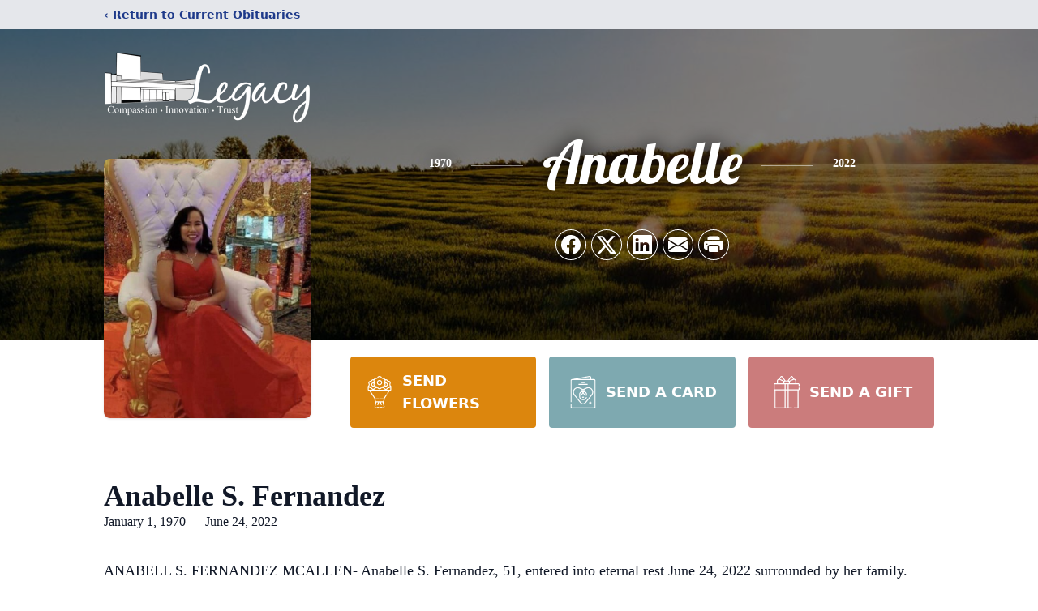

--- FILE ---
content_type: text/html; charset=utf-8
request_url: https://www.google.com/recaptcha/enterprise/anchor?ar=1&k=6LddvY8gAAAAAKxIws9zLKu5MmrhpouaCf_fTuX5&co=aHR0cHM6Ly93d3cubGVnYWN5Y2hhcGVsc3Jndi5jb206NDQz&hl=en&type=image&v=PoyoqOPhxBO7pBk68S4YbpHZ&theme=light&size=invisible&badge=bottomright&anchor-ms=20000&execute-ms=30000&cb=na165t8m263h
body_size: 48695
content:
<!DOCTYPE HTML><html dir="ltr" lang="en"><head><meta http-equiv="Content-Type" content="text/html; charset=UTF-8">
<meta http-equiv="X-UA-Compatible" content="IE=edge">
<title>reCAPTCHA</title>
<style type="text/css">
/* cyrillic-ext */
@font-face {
  font-family: 'Roboto';
  font-style: normal;
  font-weight: 400;
  font-stretch: 100%;
  src: url(//fonts.gstatic.com/s/roboto/v48/KFO7CnqEu92Fr1ME7kSn66aGLdTylUAMa3GUBHMdazTgWw.woff2) format('woff2');
  unicode-range: U+0460-052F, U+1C80-1C8A, U+20B4, U+2DE0-2DFF, U+A640-A69F, U+FE2E-FE2F;
}
/* cyrillic */
@font-face {
  font-family: 'Roboto';
  font-style: normal;
  font-weight: 400;
  font-stretch: 100%;
  src: url(//fonts.gstatic.com/s/roboto/v48/KFO7CnqEu92Fr1ME7kSn66aGLdTylUAMa3iUBHMdazTgWw.woff2) format('woff2');
  unicode-range: U+0301, U+0400-045F, U+0490-0491, U+04B0-04B1, U+2116;
}
/* greek-ext */
@font-face {
  font-family: 'Roboto';
  font-style: normal;
  font-weight: 400;
  font-stretch: 100%;
  src: url(//fonts.gstatic.com/s/roboto/v48/KFO7CnqEu92Fr1ME7kSn66aGLdTylUAMa3CUBHMdazTgWw.woff2) format('woff2');
  unicode-range: U+1F00-1FFF;
}
/* greek */
@font-face {
  font-family: 'Roboto';
  font-style: normal;
  font-weight: 400;
  font-stretch: 100%;
  src: url(//fonts.gstatic.com/s/roboto/v48/KFO7CnqEu92Fr1ME7kSn66aGLdTylUAMa3-UBHMdazTgWw.woff2) format('woff2');
  unicode-range: U+0370-0377, U+037A-037F, U+0384-038A, U+038C, U+038E-03A1, U+03A3-03FF;
}
/* math */
@font-face {
  font-family: 'Roboto';
  font-style: normal;
  font-weight: 400;
  font-stretch: 100%;
  src: url(//fonts.gstatic.com/s/roboto/v48/KFO7CnqEu92Fr1ME7kSn66aGLdTylUAMawCUBHMdazTgWw.woff2) format('woff2');
  unicode-range: U+0302-0303, U+0305, U+0307-0308, U+0310, U+0312, U+0315, U+031A, U+0326-0327, U+032C, U+032F-0330, U+0332-0333, U+0338, U+033A, U+0346, U+034D, U+0391-03A1, U+03A3-03A9, U+03B1-03C9, U+03D1, U+03D5-03D6, U+03F0-03F1, U+03F4-03F5, U+2016-2017, U+2034-2038, U+203C, U+2040, U+2043, U+2047, U+2050, U+2057, U+205F, U+2070-2071, U+2074-208E, U+2090-209C, U+20D0-20DC, U+20E1, U+20E5-20EF, U+2100-2112, U+2114-2115, U+2117-2121, U+2123-214F, U+2190, U+2192, U+2194-21AE, U+21B0-21E5, U+21F1-21F2, U+21F4-2211, U+2213-2214, U+2216-22FF, U+2308-230B, U+2310, U+2319, U+231C-2321, U+2336-237A, U+237C, U+2395, U+239B-23B7, U+23D0, U+23DC-23E1, U+2474-2475, U+25AF, U+25B3, U+25B7, U+25BD, U+25C1, U+25CA, U+25CC, U+25FB, U+266D-266F, U+27C0-27FF, U+2900-2AFF, U+2B0E-2B11, U+2B30-2B4C, U+2BFE, U+3030, U+FF5B, U+FF5D, U+1D400-1D7FF, U+1EE00-1EEFF;
}
/* symbols */
@font-face {
  font-family: 'Roboto';
  font-style: normal;
  font-weight: 400;
  font-stretch: 100%;
  src: url(//fonts.gstatic.com/s/roboto/v48/KFO7CnqEu92Fr1ME7kSn66aGLdTylUAMaxKUBHMdazTgWw.woff2) format('woff2');
  unicode-range: U+0001-000C, U+000E-001F, U+007F-009F, U+20DD-20E0, U+20E2-20E4, U+2150-218F, U+2190, U+2192, U+2194-2199, U+21AF, U+21E6-21F0, U+21F3, U+2218-2219, U+2299, U+22C4-22C6, U+2300-243F, U+2440-244A, U+2460-24FF, U+25A0-27BF, U+2800-28FF, U+2921-2922, U+2981, U+29BF, U+29EB, U+2B00-2BFF, U+4DC0-4DFF, U+FFF9-FFFB, U+10140-1018E, U+10190-1019C, U+101A0, U+101D0-101FD, U+102E0-102FB, U+10E60-10E7E, U+1D2C0-1D2D3, U+1D2E0-1D37F, U+1F000-1F0FF, U+1F100-1F1AD, U+1F1E6-1F1FF, U+1F30D-1F30F, U+1F315, U+1F31C, U+1F31E, U+1F320-1F32C, U+1F336, U+1F378, U+1F37D, U+1F382, U+1F393-1F39F, U+1F3A7-1F3A8, U+1F3AC-1F3AF, U+1F3C2, U+1F3C4-1F3C6, U+1F3CA-1F3CE, U+1F3D4-1F3E0, U+1F3ED, U+1F3F1-1F3F3, U+1F3F5-1F3F7, U+1F408, U+1F415, U+1F41F, U+1F426, U+1F43F, U+1F441-1F442, U+1F444, U+1F446-1F449, U+1F44C-1F44E, U+1F453, U+1F46A, U+1F47D, U+1F4A3, U+1F4B0, U+1F4B3, U+1F4B9, U+1F4BB, U+1F4BF, U+1F4C8-1F4CB, U+1F4D6, U+1F4DA, U+1F4DF, U+1F4E3-1F4E6, U+1F4EA-1F4ED, U+1F4F7, U+1F4F9-1F4FB, U+1F4FD-1F4FE, U+1F503, U+1F507-1F50B, U+1F50D, U+1F512-1F513, U+1F53E-1F54A, U+1F54F-1F5FA, U+1F610, U+1F650-1F67F, U+1F687, U+1F68D, U+1F691, U+1F694, U+1F698, U+1F6AD, U+1F6B2, U+1F6B9-1F6BA, U+1F6BC, U+1F6C6-1F6CF, U+1F6D3-1F6D7, U+1F6E0-1F6EA, U+1F6F0-1F6F3, U+1F6F7-1F6FC, U+1F700-1F7FF, U+1F800-1F80B, U+1F810-1F847, U+1F850-1F859, U+1F860-1F887, U+1F890-1F8AD, U+1F8B0-1F8BB, U+1F8C0-1F8C1, U+1F900-1F90B, U+1F93B, U+1F946, U+1F984, U+1F996, U+1F9E9, U+1FA00-1FA6F, U+1FA70-1FA7C, U+1FA80-1FA89, U+1FA8F-1FAC6, U+1FACE-1FADC, U+1FADF-1FAE9, U+1FAF0-1FAF8, U+1FB00-1FBFF;
}
/* vietnamese */
@font-face {
  font-family: 'Roboto';
  font-style: normal;
  font-weight: 400;
  font-stretch: 100%;
  src: url(//fonts.gstatic.com/s/roboto/v48/KFO7CnqEu92Fr1ME7kSn66aGLdTylUAMa3OUBHMdazTgWw.woff2) format('woff2');
  unicode-range: U+0102-0103, U+0110-0111, U+0128-0129, U+0168-0169, U+01A0-01A1, U+01AF-01B0, U+0300-0301, U+0303-0304, U+0308-0309, U+0323, U+0329, U+1EA0-1EF9, U+20AB;
}
/* latin-ext */
@font-face {
  font-family: 'Roboto';
  font-style: normal;
  font-weight: 400;
  font-stretch: 100%;
  src: url(//fonts.gstatic.com/s/roboto/v48/KFO7CnqEu92Fr1ME7kSn66aGLdTylUAMa3KUBHMdazTgWw.woff2) format('woff2');
  unicode-range: U+0100-02BA, U+02BD-02C5, U+02C7-02CC, U+02CE-02D7, U+02DD-02FF, U+0304, U+0308, U+0329, U+1D00-1DBF, U+1E00-1E9F, U+1EF2-1EFF, U+2020, U+20A0-20AB, U+20AD-20C0, U+2113, U+2C60-2C7F, U+A720-A7FF;
}
/* latin */
@font-face {
  font-family: 'Roboto';
  font-style: normal;
  font-weight: 400;
  font-stretch: 100%;
  src: url(//fonts.gstatic.com/s/roboto/v48/KFO7CnqEu92Fr1ME7kSn66aGLdTylUAMa3yUBHMdazQ.woff2) format('woff2');
  unicode-range: U+0000-00FF, U+0131, U+0152-0153, U+02BB-02BC, U+02C6, U+02DA, U+02DC, U+0304, U+0308, U+0329, U+2000-206F, U+20AC, U+2122, U+2191, U+2193, U+2212, U+2215, U+FEFF, U+FFFD;
}
/* cyrillic-ext */
@font-face {
  font-family: 'Roboto';
  font-style: normal;
  font-weight: 500;
  font-stretch: 100%;
  src: url(//fonts.gstatic.com/s/roboto/v48/KFO7CnqEu92Fr1ME7kSn66aGLdTylUAMa3GUBHMdazTgWw.woff2) format('woff2');
  unicode-range: U+0460-052F, U+1C80-1C8A, U+20B4, U+2DE0-2DFF, U+A640-A69F, U+FE2E-FE2F;
}
/* cyrillic */
@font-face {
  font-family: 'Roboto';
  font-style: normal;
  font-weight: 500;
  font-stretch: 100%;
  src: url(//fonts.gstatic.com/s/roboto/v48/KFO7CnqEu92Fr1ME7kSn66aGLdTylUAMa3iUBHMdazTgWw.woff2) format('woff2');
  unicode-range: U+0301, U+0400-045F, U+0490-0491, U+04B0-04B1, U+2116;
}
/* greek-ext */
@font-face {
  font-family: 'Roboto';
  font-style: normal;
  font-weight: 500;
  font-stretch: 100%;
  src: url(//fonts.gstatic.com/s/roboto/v48/KFO7CnqEu92Fr1ME7kSn66aGLdTylUAMa3CUBHMdazTgWw.woff2) format('woff2');
  unicode-range: U+1F00-1FFF;
}
/* greek */
@font-face {
  font-family: 'Roboto';
  font-style: normal;
  font-weight: 500;
  font-stretch: 100%;
  src: url(//fonts.gstatic.com/s/roboto/v48/KFO7CnqEu92Fr1ME7kSn66aGLdTylUAMa3-UBHMdazTgWw.woff2) format('woff2');
  unicode-range: U+0370-0377, U+037A-037F, U+0384-038A, U+038C, U+038E-03A1, U+03A3-03FF;
}
/* math */
@font-face {
  font-family: 'Roboto';
  font-style: normal;
  font-weight: 500;
  font-stretch: 100%;
  src: url(//fonts.gstatic.com/s/roboto/v48/KFO7CnqEu92Fr1ME7kSn66aGLdTylUAMawCUBHMdazTgWw.woff2) format('woff2');
  unicode-range: U+0302-0303, U+0305, U+0307-0308, U+0310, U+0312, U+0315, U+031A, U+0326-0327, U+032C, U+032F-0330, U+0332-0333, U+0338, U+033A, U+0346, U+034D, U+0391-03A1, U+03A3-03A9, U+03B1-03C9, U+03D1, U+03D5-03D6, U+03F0-03F1, U+03F4-03F5, U+2016-2017, U+2034-2038, U+203C, U+2040, U+2043, U+2047, U+2050, U+2057, U+205F, U+2070-2071, U+2074-208E, U+2090-209C, U+20D0-20DC, U+20E1, U+20E5-20EF, U+2100-2112, U+2114-2115, U+2117-2121, U+2123-214F, U+2190, U+2192, U+2194-21AE, U+21B0-21E5, U+21F1-21F2, U+21F4-2211, U+2213-2214, U+2216-22FF, U+2308-230B, U+2310, U+2319, U+231C-2321, U+2336-237A, U+237C, U+2395, U+239B-23B7, U+23D0, U+23DC-23E1, U+2474-2475, U+25AF, U+25B3, U+25B7, U+25BD, U+25C1, U+25CA, U+25CC, U+25FB, U+266D-266F, U+27C0-27FF, U+2900-2AFF, U+2B0E-2B11, U+2B30-2B4C, U+2BFE, U+3030, U+FF5B, U+FF5D, U+1D400-1D7FF, U+1EE00-1EEFF;
}
/* symbols */
@font-face {
  font-family: 'Roboto';
  font-style: normal;
  font-weight: 500;
  font-stretch: 100%;
  src: url(//fonts.gstatic.com/s/roboto/v48/KFO7CnqEu92Fr1ME7kSn66aGLdTylUAMaxKUBHMdazTgWw.woff2) format('woff2');
  unicode-range: U+0001-000C, U+000E-001F, U+007F-009F, U+20DD-20E0, U+20E2-20E4, U+2150-218F, U+2190, U+2192, U+2194-2199, U+21AF, U+21E6-21F0, U+21F3, U+2218-2219, U+2299, U+22C4-22C6, U+2300-243F, U+2440-244A, U+2460-24FF, U+25A0-27BF, U+2800-28FF, U+2921-2922, U+2981, U+29BF, U+29EB, U+2B00-2BFF, U+4DC0-4DFF, U+FFF9-FFFB, U+10140-1018E, U+10190-1019C, U+101A0, U+101D0-101FD, U+102E0-102FB, U+10E60-10E7E, U+1D2C0-1D2D3, U+1D2E0-1D37F, U+1F000-1F0FF, U+1F100-1F1AD, U+1F1E6-1F1FF, U+1F30D-1F30F, U+1F315, U+1F31C, U+1F31E, U+1F320-1F32C, U+1F336, U+1F378, U+1F37D, U+1F382, U+1F393-1F39F, U+1F3A7-1F3A8, U+1F3AC-1F3AF, U+1F3C2, U+1F3C4-1F3C6, U+1F3CA-1F3CE, U+1F3D4-1F3E0, U+1F3ED, U+1F3F1-1F3F3, U+1F3F5-1F3F7, U+1F408, U+1F415, U+1F41F, U+1F426, U+1F43F, U+1F441-1F442, U+1F444, U+1F446-1F449, U+1F44C-1F44E, U+1F453, U+1F46A, U+1F47D, U+1F4A3, U+1F4B0, U+1F4B3, U+1F4B9, U+1F4BB, U+1F4BF, U+1F4C8-1F4CB, U+1F4D6, U+1F4DA, U+1F4DF, U+1F4E3-1F4E6, U+1F4EA-1F4ED, U+1F4F7, U+1F4F9-1F4FB, U+1F4FD-1F4FE, U+1F503, U+1F507-1F50B, U+1F50D, U+1F512-1F513, U+1F53E-1F54A, U+1F54F-1F5FA, U+1F610, U+1F650-1F67F, U+1F687, U+1F68D, U+1F691, U+1F694, U+1F698, U+1F6AD, U+1F6B2, U+1F6B9-1F6BA, U+1F6BC, U+1F6C6-1F6CF, U+1F6D3-1F6D7, U+1F6E0-1F6EA, U+1F6F0-1F6F3, U+1F6F7-1F6FC, U+1F700-1F7FF, U+1F800-1F80B, U+1F810-1F847, U+1F850-1F859, U+1F860-1F887, U+1F890-1F8AD, U+1F8B0-1F8BB, U+1F8C0-1F8C1, U+1F900-1F90B, U+1F93B, U+1F946, U+1F984, U+1F996, U+1F9E9, U+1FA00-1FA6F, U+1FA70-1FA7C, U+1FA80-1FA89, U+1FA8F-1FAC6, U+1FACE-1FADC, U+1FADF-1FAE9, U+1FAF0-1FAF8, U+1FB00-1FBFF;
}
/* vietnamese */
@font-face {
  font-family: 'Roboto';
  font-style: normal;
  font-weight: 500;
  font-stretch: 100%;
  src: url(//fonts.gstatic.com/s/roboto/v48/KFO7CnqEu92Fr1ME7kSn66aGLdTylUAMa3OUBHMdazTgWw.woff2) format('woff2');
  unicode-range: U+0102-0103, U+0110-0111, U+0128-0129, U+0168-0169, U+01A0-01A1, U+01AF-01B0, U+0300-0301, U+0303-0304, U+0308-0309, U+0323, U+0329, U+1EA0-1EF9, U+20AB;
}
/* latin-ext */
@font-face {
  font-family: 'Roboto';
  font-style: normal;
  font-weight: 500;
  font-stretch: 100%;
  src: url(//fonts.gstatic.com/s/roboto/v48/KFO7CnqEu92Fr1ME7kSn66aGLdTylUAMa3KUBHMdazTgWw.woff2) format('woff2');
  unicode-range: U+0100-02BA, U+02BD-02C5, U+02C7-02CC, U+02CE-02D7, U+02DD-02FF, U+0304, U+0308, U+0329, U+1D00-1DBF, U+1E00-1E9F, U+1EF2-1EFF, U+2020, U+20A0-20AB, U+20AD-20C0, U+2113, U+2C60-2C7F, U+A720-A7FF;
}
/* latin */
@font-face {
  font-family: 'Roboto';
  font-style: normal;
  font-weight: 500;
  font-stretch: 100%;
  src: url(//fonts.gstatic.com/s/roboto/v48/KFO7CnqEu92Fr1ME7kSn66aGLdTylUAMa3yUBHMdazQ.woff2) format('woff2');
  unicode-range: U+0000-00FF, U+0131, U+0152-0153, U+02BB-02BC, U+02C6, U+02DA, U+02DC, U+0304, U+0308, U+0329, U+2000-206F, U+20AC, U+2122, U+2191, U+2193, U+2212, U+2215, U+FEFF, U+FFFD;
}
/* cyrillic-ext */
@font-face {
  font-family: 'Roboto';
  font-style: normal;
  font-weight: 900;
  font-stretch: 100%;
  src: url(//fonts.gstatic.com/s/roboto/v48/KFO7CnqEu92Fr1ME7kSn66aGLdTylUAMa3GUBHMdazTgWw.woff2) format('woff2');
  unicode-range: U+0460-052F, U+1C80-1C8A, U+20B4, U+2DE0-2DFF, U+A640-A69F, U+FE2E-FE2F;
}
/* cyrillic */
@font-face {
  font-family: 'Roboto';
  font-style: normal;
  font-weight: 900;
  font-stretch: 100%;
  src: url(//fonts.gstatic.com/s/roboto/v48/KFO7CnqEu92Fr1ME7kSn66aGLdTylUAMa3iUBHMdazTgWw.woff2) format('woff2');
  unicode-range: U+0301, U+0400-045F, U+0490-0491, U+04B0-04B1, U+2116;
}
/* greek-ext */
@font-face {
  font-family: 'Roboto';
  font-style: normal;
  font-weight: 900;
  font-stretch: 100%;
  src: url(//fonts.gstatic.com/s/roboto/v48/KFO7CnqEu92Fr1ME7kSn66aGLdTylUAMa3CUBHMdazTgWw.woff2) format('woff2');
  unicode-range: U+1F00-1FFF;
}
/* greek */
@font-face {
  font-family: 'Roboto';
  font-style: normal;
  font-weight: 900;
  font-stretch: 100%;
  src: url(//fonts.gstatic.com/s/roboto/v48/KFO7CnqEu92Fr1ME7kSn66aGLdTylUAMa3-UBHMdazTgWw.woff2) format('woff2');
  unicode-range: U+0370-0377, U+037A-037F, U+0384-038A, U+038C, U+038E-03A1, U+03A3-03FF;
}
/* math */
@font-face {
  font-family: 'Roboto';
  font-style: normal;
  font-weight: 900;
  font-stretch: 100%;
  src: url(//fonts.gstatic.com/s/roboto/v48/KFO7CnqEu92Fr1ME7kSn66aGLdTylUAMawCUBHMdazTgWw.woff2) format('woff2');
  unicode-range: U+0302-0303, U+0305, U+0307-0308, U+0310, U+0312, U+0315, U+031A, U+0326-0327, U+032C, U+032F-0330, U+0332-0333, U+0338, U+033A, U+0346, U+034D, U+0391-03A1, U+03A3-03A9, U+03B1-03C9, U+03D1, U+03D5-03D6, U+03F0-03F1, U+03F4-03F5, U+2016-2017, U+2034-2038, U+203C, U+2040, U+2043, U+2047, U+2050, U+2057, U+205F, U+2070-2071, U+2074-208E, U+2090-209C, U+20D0-20DC, U+20E1, U+20E5-20EF, U+2100-2112, U+2114-2115, U+2117-2121, U+2123-214F, U+2190, U+2192, U+2194-21AE, U+21B0-21E5, U+21F1-21F2, U+21F4-2211, U+2213-2214, U+2216-22FF, U+2308-230B, U+2310, U+2319, U+231C-2321, U+2336-237A, U+237C, U+2395, U+239B-23B7, U+23D0, U+23DC-23E1, U+2474-2475, U+25AF, U+25B3, U+25B7, U+25BD, U+25C1, U+25CA, U+25CC, U+25FB, U+266D-266F, U+27C0-27FF, U+2900-2AFF, U+2B0E-2B11, U+2B30-2B4C, U+2BFE, U+3030, U+FF5B, U+FF5D, U+1D400-1D7FF, U+1EE00-1EEFF;
}
/* symbols */
@font-face {
  font-family: 'Roboto';
  font-style: normal;
  font-weight: 900;
  font-stretch: 100%;
  src: url(//fonts.gstatic.com/s/roboto/v48/KFO7CnqEu92Fr1ME7kSn66aGLdTylUAMaxKUBHMdazTgWw.woff2) format('woff2');
  unicode-range: U+0001-000C, U+000E-001F, U+007F-009F, U+20DD-20E0, U+20E2-20E4, U+2150-218F, U+2190, U+2192, U+2194-2199, U+21AF, U+21E6-21F0, U+21F3, U+2218-2219, U+2299, U+22C4-22C6, U+2300-243F, U+2440-244A, U+2460-24FF, U+25A0-27BF, U+2800-28FF, U+2921-2922, U+2981, U+29BF, U+29EB, U+2B00-2BFF, U+4DC0-4DFF, U+FFF9-FFFB, U+10140-1018E, U+10190-1019C, U+101A0, U+101D0-101FD, U+102E0-102FB, U+10E60-10E7E, U+1D2C0-1D2D3, U+1D2E0-1D37F, U+1F000-1F0FF, U+1F100-1F1AD, U+1F1E6-1F1FF, U+1F30D-1F30F, U+1F315, U+1F31C, U+1F31E, U+1F320-1F32C, U+1F336, U+1F378, U+1F37D, U+1F382, U+1F393-1F39F, U+1F3A7-1F3A8, U+1F3AC-1F3AF, U+1F3C2, U+1F3C4-1F3C6, U+1F3CA-1F3CE, U+1F3D4-1F3E0, U+1F3ED, U+1F3F1-1F3F3, U+1F3F5-1F3F7, U+1F408, U+1F415, U+1F41F, U+1F426, U+1F43F, U+1F441-1F442, U+1F444, U+1F446-1F449, U+1F44C-1F44E, U+1F453, U+1F46A, U+1F47D, U+1F4A3, U+1F4B0, U+1F4B3, U+1F4B9, U+1F4BB, U+1F4BF, U+1F4C8-1F4CB, U+1F4D6, U+1F4DA, U+1F4DF, U+1F4E3-1F4E6, U+1F4EA-1F4ED, U+1F4F7, U+1F4F9-1F4FB, U+1F4FD-1F4FE, U+1F503, U+1F507-1F50B, U+1F50D, U+1F512-1F513, U+1F53E-1F54A, U+1F54F-1F5FA, U+1F610, U+1F650-1F67F, U+1F687, U+1F68D, U+1F691, U+1F694, U+1F698, U+1F6AD, U+1F6B2, U+1F6B9-1F6BA, U+1F6BC, U+1F6C6-1F6CF, U+1F6D3-1F6D7, U+1F6E0-1F6EA, U+1F6F0-1F6F3, U+1F6F7-1F6FC, U+1F700-1F7FF, U+1F800-1F80B, U+1F810-1F847, U+1F850-1F859, U+1F860-1F887, U+1F890-1F8AD, U+1F8B0-1F8BB, U+1F8C0-1F8C1, U+1F900-1F90B, U+1F93B, U+1F946, U+1F984, U+1F996, U+1F9E9, U+1FA00-1FA6F, U+1FA70-1FA7C, U+1FA80-1FA89, U+1FA8F-1FAC6, U+1FACE-1FADC, U+1FADF-1FAE9, U+1FAF0-1FAF8, U+1FB00-1FBFF;
}
/* vietnamese */
@font-face {
  font-family: 'Roboto';
  font-style: normal;
  font-weight: 900;
  font-stretch: 100%;
  src: url(//fonts.gstatic.com/s/roboto/v48/KFO7CnqEu92Fr1ME7kSn66aGLdTylUAMa3OUBHMdazTgWw.woff2) format('woff2');
  unicode-range: U+0102-0103, U+0110-0111, U+0128-0129, U+0168-0169, U+01A0-01A1, U+01AF-01B0, U+0300-0301, U+0303-0304, U+0308-0309, U+0323, U+0329, U+1EA0-1EF9, U+20AB;
}
/* latin-ext */
@font-face {
  font-family: 'Roboto';
  font-style: normal;
  font-weight: 900;
  font-stretch: 100%;
  src: url(//fonts.gstatic.com/s/roboto/v48/KFO7CnqEu92Fr1ME7kSn66aGLdTylUAMa3KUBHMdazTgWw.woff2) format('woff2');
  unicode-range: U+0100-02BA, U+02BD-02C5, U+02C7-02CC, U+02CE-02D7, U+02DD-02FF, U+0304, U+0308, U+0329, U+1D00-1DBF, U+1E00-1E9F, U+1EF2-1EFF, U+2020, U+20A0-20AB, U+20AD-20C0, U+2113, U+2C60-2C7F, U+A720-A7FF;
}
/* latin */
@font-face {
  font-family: 'Roboto';
  font-style: normal;
  font-weight: 900;
  font-stretch: 100%;
  src: url(//fonts.gstatic.com/s/roboto/v48/KFO7CnqEu92Fr1ME7kSn66aGLdTylUAMa3yUBHMdazQ.woff2) format('woff2');
  unicode-range: U+0000-00FF, U+0131, U+0152-0153, U+02BB-02BC, U+02C6, U+02DA, U+02DC, U+0304, U+0308, U+0329, U+2000-206F, U+20AC, U+2122, U+2191, U+2193, U+2212, U+2215, U+FEFF, U+FFFD;
}

</style>
<link rel="stylesheet" type="text/css" href="https://www.gstatic.com/recaptcha/releases/PoyoqOPhxBO7pBk68S4YbpHZ/styles__ltr.css">
<script nonce="BIZHth0jonbI01KHt9szPA" type="text/javascript">window['__recaptcha_api'] = 'https://www.google.com/recaptcha/enterprise/';</script>
<script type="text/javascript" src="https://www.gstatic.com/recaptcha/releases/PoyoqOPhxBO7pBk68S4YbpHZ/recaptcha__en.js" nonce="BIZHth0jonbI01KHt9szPA">
      
    </script></head>
<body><div id="rc-anchor-alert" class="rc-anchor-alert"></div>
<input type="hidden" id="recaptcha-token" value="[base64]">
<script type="text/javascript" nonce="BIZHth0jonbI01KHt9szPA">
      recaptcha.anchor.Main.init("[\x22ainput\x22,[\x22bgdata\x22,\x22\x22,\[base64]/[base64]/[base64]/[base64]/[base64]/[base64]/KGcoTywyNTMsTy5PKSxVRyhPLEMpKTpnKE8sMjUzLEMpLE8pKSxsKSksTykpfSxieT1mdW5jdGlvbihDLE8sdSxsKXtmb3IobD0odT1SKEMpLDApO08+MDtPLS0pbD1sPDw4fFooQyk7ZyhDLHUsbCl9LFVHPWZ1bmN0aW9uKEMsTyl7Qy5pLmxlbmd0aD4xMDQ/[base64]/[base64]/[base64]/[base64]/[base64]/[base64]/[base64]\\u003d\x22,\[base64]\x22,\x22wpPCkcODw59iKDJjwpHDr8KEeR59eWHDnsOmwo7DgytVLcK/wo7DjcO4wrjCkMKULwjDilzDrsOTN8OIw7hsfnE6YT7DtVpxwozDv2pwUsOHwozCicOjQDsRwokcwp/[base64]/CkGnDsCslwqANw6LChcKpX13Ds8OiC1XDkMOnfsK4VxjCqhlrw5txwq7CrAE+CcOYFRkwwpU/[base64]/BUDDmMKBUcOhw6PDkDHDmnBlZ3rDkwYNbVcKw5HDnTTDmwHDo2PClMO8wpvDr8O6BsOwK8OWwpZkcFtecsKrw5LCv8K6d8O9M1xAOMOPw7t/w6LDsmxMwpDDq8OgwrYUwqtww5HCsDbDjEnDk1zCo8KdYcKWWi50wpHDk1zDiAkkd2/CnCzCicOiwr7Do8Oia3pswrLDl8KpYX3CrsOjw7lqw6tSdcKAL8OMK8KQwrFOT8Ocw7Jow5HDuW9NAg1QEcOvw4pELsOaSjg8O3klTMKhUMO9wrESw7ccwpNbXMOWKMKACMO8S0/CgC1Zw4Z/[base64]/Ci8Ovw5QQw57DicObw4LCgUDCgcOyw7okOT/DisOIcxJMEcKKw74Rw6cnCCBewoQowqxWUDvDgFQ0FMKoOMOKe8KGwoc0w7oowr3DqU5OYlHDrFc1w6ZbHCZIG8Kpw4TDqgUzYnvCiU/CjsOsbMOPw7rDncK+dBIAPxp+bT/[base64]/wpYOwpnDg8KBw6zDh8Kdw6DDocOJdcOFwqzCoWpACsKkecKJwo9aw7DDjsOjUGTDrcOEGAXChMOVWMOMDBxcw5vChivDgmzDsMKKw5/Dv8K9XlJdesOHw7w7Gm1Swr3DhQNAR8Kkw4nCosKEN0vDtgpCSQbCrAfDvcKhwr7Crg7CkMKZw7LCsWrClwXDrFsNZMOrDFMIOkPDqgsCbFYkwpXCvsO2LHZyUxPDvcOawp0HGzACdlbCq8O5wqHDrsKrwp7CjCzDp8Opw6XCqFNkwqjDm8O/wr3CjsK2VXHDrMKLwoNzw48hwpTDvMOVw7xww49cDxpLUMO8RzbDkiLDm8OaacK6JsKSw4/DmcOsJsOKw5JMWsOzFEPCnSI0w5EUd8OnWcO2Zkkcw74BOMK0TDDDjcKJN07Dn8KnP8OHcjHCsltpRyzDgBLCtV9dL8OqWmB7w4HDsgrCocK4wqUCw7M+wonDiMKOw5YBbU/DpMOHwojDpTDCl8OyY8Ocw5TDn0jDj2PDs8OywojDqjx2QsO7BCfDvhPCq8OzwofCmC5kKhfDlXHCr8K6IsOkwr/DunvCoinCkxY6wo3CrsKUTTHCnGYBPiPDgsOkC8KyUy/Cvg/[base64]/wpAVK8Krwp7Dp8Kpw5ZRDMKwLy0nwrUzesKBw7/[base64]/[base64]/Cgz/DhV7Ds8OELcO7DMOuwqsfSVXCo8OYw6jDv8OdWMKfw6cJw63Dt0zClTpwDl1/wrDDoMO7w7LCl8KGwq0dw4pvCsKfG1nCvsKWw783wqbCsm/Col14w6/DrGFJWsOvw6nCiWtNwoRVHMKcw5BKDBVdQDV4R8KRZUcQSMKpwp4RE0xiw4IIwonDv8K/X8OJw4/DqgHDtcK/DsKtwoM+QsKuwplpwrkMccOHQcOTVzjDu3HDtm3DjsKlXMONw7sFQMKXwrQYUcOFdMKOfSLCicOnCj7CgnDDpMKUWiTCugJtw68mwqfCm8KWEUbDvMKew6chw6TCuVnDryDCjcKKAhIwdcK4McKSwoPDvsOSV8O2cWtLRis6wpTCg1TCosOewrHCusOfVsO/CBfCsChcwqbCocO7wpnDnsOzJjrCg3ltwpDCr8K5w4p2YSbClSI3w4xVwrrDtS5YNsOHBDHCpMKMwq5RXiNTNsKzwr4Jw5fCicOvwp8Tw4PDg24Xw4BgOsOXe8O1w5Fsw7DDmcKkwqzCk2xkDQzDohRdIMOUw7nDgUg7JcOMOcK3wr/Cr2ZacS/[base64]/[base64]/[base64]/DmHxgU8O6wo5lD8KuGWg0eMOkw7XDpcOIw5XCnVLCn8KcwofDlBrDi27DoAPDt8KbOm3Dh27CjCnDnkdiwq9YwoVowqDDuhY1woTCpVd/w7HDoRTChUXCtEbDv8K4w5pswrvDicONNU/ChU7Dv0RhKnjCu8O6w6nCmsKkOcKQw7c9woDDmD81w4bCuXpde8K+w4nCm8KBI8KZwp0QwpHDo8O6AsK5w6PCrBfCu8OMJnRuNxY3w6LCiR7CqsKawr92w4/CpMKdwqXCn8KUw7IxOAYTwpEEwp50ACIoeMK1MXzDghRbcsO1wr8bw4hdwp3DvSTCq8KyMn3DvMKMw7pAw4sqRMOYwr3Co2RRW8KRw6hjQmLCjCovw4fDpR/DpMKYIcKnFcKFP8Oiw648wo3Cl8OFCsOyw5bCnsOnWiI3wrJiwo3DmsOCQcONw7k6wpDDvcKCw6YSH1jCusKyVcOKDsOIdGtww4FVUC4zwrDDpsO4w7pdesO7McO2O8OwwrjDu1/CvwdVw4/DmsOyw6nDsQXCnEcfw4h5fE7DtB5OQMKew49Sw5nCgMKgXQgSH8OzC8OrwpzDs8K/w4zCp8ObJzrCg8OURcKVwrXDgRLCvcKcCkpSwqQMwpnDj8KZw4l1I8KzMFfDpMO/w6TCpFXDpMOqTcOBwrJ5AQQgITxrcRp8wr3CksKQRVcsw5nDoDZEwrRwSMKjw6zDnsKOw4XCnm0wWS4jWjBbFkVaw4bDuztOKcKQw4AXw57DugxifcKQFMKJc8KHwqzDisOzHWJ8fjnDm2kHHcO/KH/Cjw8ZwpbDlcKGU8KWw7nCsjbCgMK8w7RUwqR6FsOQw5jDqMOVw55Zw57DpMKXwrDDkw/CoxzCnkfCusK/[base64]/wohmw5EiO1pnIcKrAMKSHMOgdsOKUMOkwpHCjGnCp8KowpkCcsOFacKNwrwYd8OIZsOAw67DkjMPwrcmYwHDoMKPYcOvMsOtw7BZw73DtMOGPwVjVMKYNMOeY8KANSt1OMKfw7bCrTrDpsOGw6hRP8KjNXUUdsO0wrnDgcOzCMOmwoYsDcOHwpEyel/ClkTDkMO+w49KRsKpwrQ+DRsCwrxkXcKDHcOow7lMUMOyFmkJw5XCoMObwqFOw4TCnMKHQlTDoHbCr19OPcKqw4Jww7bCmwljQzsRaFQuwo1bPW1DfMOmGwZBCVnDksOuCsOIwo/Cj8OUw6jCjF4SLcK+w4HDuh9nYMOSw5l6SlbCoBUnfXttwqrDpsOpwonChW7DvCxYO8KbUEsDwoHDrUY6wqPDtALCt3pvwo/CnhwQAhrCoWFowqXDgWTCiMKGwrciUMKNw5RiOGHDgQLDpGd7LcK2wpEeQcOzIDAtNRZaLQ/CgEJnIcOQMcKvwrYrAjYPwq8SwqbCpz1wDsONV8KELDPCqQF0ZsOSw5HCucK7bMOaw5d+w6jCsyMXZEYMDsOIE2/CvsOCw74ZJcK6wo8sCDwfwprDosKuwojDtsKBNsKBw5wtd8Kowq/[base64]/[base64]/LHjDvTDDoMKcNnfCgMKLJk0zD8KTdR5vRMKrBCHDmsOqw6sQw6zDlcKFwoUIw68SwrHDtybDhUDClcOfJ8KzChHCk8KrCkfClcKADcONw7Qdw75ie0Aaw70+E1fCg8Kaw7bDiEIDwoZZbcKOG8OhMcOawrsIEXRRw57DlcKqLcKOw7/Co8OzMFFMR8Kzw6DCqcK7w6nCncOiOxbCh8OLw5PCnEjDtwvDgw0XfxXDncKKwqwtH8K3w5J6KcKdRMOGw74Zc2zCgSHCqUDDi33DuMOaHCzDjyIuw6vDrmnDoMKKOVwew4/CtMOtw7N6w6R2EG96chx5IMK6w4l7w5oew5nDlilQw44Gw5hnwoUxworCpsKlK8OjGXNKJMKUwpl2LMOYwrbDqsKGw7p0EsOsw49DFVppccOhW0bCq8OswrVqw5h6w4PDoMOrGcKhbl/[base64]/DjF9Ywo/[base64]/ClMKLw5/CgG7DlCILJcOcPWvCoHvDkSkpJ8KfahMow6pUOB55A8OZwqfClcK5U8K0w7DCuXQqwrYuwoTCsBPDlcOmwrJqwq/[base64]/Cu8K3wqh3GsK/ZHvDhcKeFltww6xdw77DonLChVZITDTCisKzJcKCwp1cag5bGAEgeMKpw6lNMMO+PcKeYAFEw6jDk8KCwqYaOjrCsQvDvMKsNzxkZcKwEB3CrHvCsEd1TDoSwq7CqcKlwqfCuHzDpcOJwpcoPMKmw6TCl0bCgcOLb8KDw5k9FsKHwrnDtlDDoxrCi8Kywq/[base64]/PMK/U1I5FAXCqcKZw6vCtwdodDRHXMOsDRt/wp/Dtj7DhsO2wpnDr8OBw57CuxjDhSMWw6LCqTLCmV5nw4zCv8KYZMKPw7jCisOww4kLw5ZCw5XClho7wpJ/wpNZeMKhwrzCr8OMacKzwrbCoynCusKpwrPCtcOsKGjCosKew7ckw7Ybw4I7w6c1w4bDg2/[base64]/[base64]/[base64]/CqQVMcMOHw5QfwrN5esOqTMOoDQZ3w6fDgFpLC1QeA8OYwro4bcKcwovCnU94w7zCrsKuw6AQw6hbwrDDl8KjwqXClsKaM2jDqMOJwoNUw6IEwph7wop/[base64]/[base64]/wpk2QUnDgER+C0zCscKqwqoEwoEkSMK4bcKLwpfDs8Kbd3nDhMORVsOMAzIWFsKUcWYtQMOww40Ow4fDjC3DlwLDmltsLn0va8KSw4/Cs8K6eETDqcKtJsOqLsO/wqTDvAUhaDNaw4/CmMOHw5BYwrfDtWTCi1XDn1dHw7PDqW3DuUfDmFscwpYMD0cDwp3DjGnDvsO2w5DChnPDuMOGDcKxQcKEwpJfZj4pw7QxwrsyVDLDtXbCgwzDgz/[base64]/ChMO7RcKvImxpwoxlwoLCocKQw5jDpRnCsMK4wq/DsitNF00jeULDrxbDiMOuw4JjwoI+A8KJwqnDh8Ofw54pwqVfw4Y6woF7wr05M8OVLsKeJ8OBeMKnw581MsOIfcOWwqDCkC/[base64]/CtDnCh1rCsT9vw5BOe8KUwqXDuDRIwpxkKGfDsCrChcKqDk9zw6cgSsKswqYrWsKAw6sNGVXCuVXDoRAgw63DtsKhw6EPw5pyGSTDssOTw4TDkg0wwqrCmy/[base64]/DsQ17w7x2NzgpMMOiPcOXwqcnPcKaMjMFwqs1Q8Ojw68rSMOTwop/woUyFnzCs8OBw6Y/H8KRw6t9YcKPWDfCt1rCvWPCti/CrAnCkw5LfMKgc8OLw6spGw4YMMKKwrfCqxQaXMK/w49rG8K5G8OwwrwJwqcIwoQEw4nDqXHCucOfYMKTHsOUKD3DksKBw6dPJE7DnnF4w69qw4vDoF9Ew619Z3dGKWnCiyoZK8OSLsKYw4IuUsODw53ChsOGwokPPFXDu8Ksw7jCjsOqRcO7WCx4dDAmwoQ9wqQ2w6lDw6/CuFvCmcOMw6oWwrMnMMOpb1nCkCRRwrDDnMOdwpLCl3DCuFsCQMK9VcKqH8OOT8K3OknCvikCBDsqWFDDngoEwovCkcOkHcKAw7UXQcO/CsK+AcKzSFVgbylBDwPDhVApw69Uw4vDgFF0UsKhw7XDn8OTPcKUw4pWI20zKMKlwrvCiRLDpzDCqMK1Qmt3w70VwqlpbMKBfzHClcKPw4bCkTTCok95w4fCj0TDiiDCuhxOwqjDgsOCwowuw4wmWcKgDWLCiMKgH8OOwpPDtQ4RwoDDp8KEVQwefMOBEHo1aMO5Yy/Du8K3w53DrEllGTMKw6/CrsOHw6ZuwpLCkUTDv3VRwq3ChlR9wowOEQsndxjCvsKPw5zDssKAw4ILQTTCoR8NwqdRD8OWZsKFw4nDjTkhVCnCt1zDn18sw4o7w4vDjSNeUmtMO8KVwohRw455wo87w7vDpxzDuQvCiMOLwqPDnToaRcKewrrDqhE4TMOlw4fDr8KVwqrDmmvCo0V/WMO8DcKQO8KLw4LCj8KCFh9pwrrCgsK+f0Q2K8KxdijCr0QkwoZ6fVJyMsONe1vDgWHCtcO0TMO1Yw/CrHIlbMKKUMKlw77ClwVAUcOPwrTCq8KBw6XDthpFw7BQE8OWw5w3PmLDsTlWHmZFwp1RwqgLR8KJPwNBMMOoWRbCkk9kTMKFwqA6w7jDrMKfTsKSwrPCgsKGwrlmRinCj8OBwp7CoGLDpUUrwowLw4wxw5HDpk/Ch8OqNcKOw6onNMK5NcKnwqhtQcOfw6x1w5HDkcKnw6bCqh3Cp3xKLsOkw5kWCDzCtMK3JcKeX8O+VR1XBQ7CsMOlVx5wacOQS8KTw6FwbSHDsUELUBkswoRaw4IncsKRRMOlw7TDhBrCgElXXVXDhT/[base64]/w4JBwrt3L8Kkw7bDkMODJ8Kewr3DgADCkcKsVsOnwo7Cv8O/w7DChsKZwqB+w5Quw7dVbwbCpQbDsVoKYcKLfcKgT8O8w73DliZ9w6kHZErDkkdFw49DBVvCgsOawrDDq8Kdw4/CgQEbw4/Ch8OjPsKKw48Hw6IdHcKdw7AsZ8KTwrvCumrCl8KXwozCrx9pZcOOwrdAIBPDlMK4JHnDqcKCM2B3VwTDhUDCs01Kw7kEbMKkaMOPw6bDi8KnAFHDosOFwqbDrsKHw7Qgw5JgdcK1wrTCmMKWw4bDg1HCpsKDJDJET2rDhMO8wr0/W2AWwqPDmE52XsOxw5sQTsKKQUnCpirCkmjDhG8vCDHDp8Ozwr5MJMOBEzHCqcKdHXVywpvDucKfw7LDiW/[base64]/[base64]/cGTDiSXDncKew6PDn8KyaMKIaUpGYhjDqsKTOxfDgVg3wprDs2hmwodqKWBAAwlewp/DucKoG1J7wpHCqmQfwo9fwpXCl8ORUXXDn8KWwrPCgHfClzlfw5XCjsKzVMKewr/Cv8O/w7x8woJ6B8OGVsKAHMOtwqfCjsKxw7PDqWjCvRbDmMOrVMK2w5LCrMKdFMOMwp0nSmPCr0jDn1Fvw6rCmlVyw4zDosOoJMOOJsKcHQ/DtkDCqcOLFcOTwrFRw5XClMKVwonCtTQ3AcKRM2fCmTDCt2LCinbDhlw/wqU/BMKvw57DpcK2wrxWSmLClXBME3bDk8OiUMK8YAVtwogTe8OhKMOWwrrCl8KqKi/DpcO8wpDCrgI8wo/DvsO7T8OxasONQzXClMOFMMKAeRBew74+wozDiMOIAcOaZcOIwr/Co3jCoF0Gw6jCgQfDtDx9wo/[base64]/Dpk/CpgrDgDfDvMKKSTPCn3UzW8KUw5olwqvCpxrDs8KrZXDDnhzDgsOIbMKuMsKdwp/[base64]/[base64]/woUkwoXDicOswrrCtsKfMm3CimjCuyzDhMKnw59NW8KcfMKpwoFPBT7CvHHCoVw+wp5xOTTDhsKGw6zCrU0PHn0ewo9vw7klwp54HGjDpGTDgAQ0wrh/wro5wol4wovDslfDlMOxwpjDk8KQKw54w6vDtDbDmcK3wqXCvxjCqWc4d10Tw6nDux7CrBwSNMKvTsOhw5ppaMODw7DCo8KoNcOENWdOHCg5YMKeRcKWwql4FUPCksO1wqYMUyMGw7AVUA/CvUjDlmwLw7LDtcKCDgXCkD8zf8OjPsKBw6fDkFZlw6t2wp7ClAtjU8ObwoPDkMOEwrHCscKQwplEFsKvwq8awq3DsTp2B0IpEcK9wpbDt8OqwoLCtsOLcVNYYFtrGcKGwptnw4N4woPDnsO/w7bCpRZ2w7Y6woTDh8KZw5DCrMKfeSN7wpBJHkUuwpnDjTRdwodIwqHDl8Kcwq5pAiovYMOwwrJIwrIwFDtzRcKHw7YHPAo4dTbDnmfDkQNYw6DDgF7DjcOXC153SsKywq3DvTHCm1h8KxHDjsOpwpsFwrNSCMOmw5jDk8Knwq/DpcOZwpDCtMKiOcO/[base64]/[base64]/Du0pUwr7DvVgFw4/[base64]/DgTJzM0cGw7DDhsK4M0/CrMKSwqPDmDHClUHDoijCnT0tworClcKRw4bDgy4YJFNWwo5cOsKQwqQmwqrDoRbDoBfDpkxtUirDvMKBw43DucOjdi3DnWDCu3/DuzLCvcOsWMKELMO4wpJAKcKyw4tYUcKowqoXRcOzw4lyXStmfkrDssO5NTbClSXDpUbCiATCumArNMKWRgoRw4/[base64]/DusK+wpQqwqrDuRUJP3XChzQ+fkZKGk8Rw5YbT8O9wotGUQzCqD3DksOAw5dxwpd1HsKvGU/[base64]/CjCxOLDTDsMK8V8OkJMOBGsOBIFQHwp8tfgTCn0LCscOZw63DuMOow6AUDGvDscKjG3zDsVVNJwELGsKpEsOJTcOqw5bChwDDtMOhwoXDlB0VOw50w4DCrMKwBsO7O8Kfw6BjwpbCicKQe8Knw6AWwojDmhwwNwxGw6jDlXoqF8Oyw4IMwqfDgsO7YixdOcKmOirCrE/Dj8OtDsK0MRfCvcOywojDrAXCrMKRaAMCw5N+RF3CtVYdwqRQK8KewpRELcOmexXCoWNuwosPw4bDomhYwq5Rf8OHehPCljbCsGx2C1RewpduwofCi2lUwoIHw4taRm/[base64]/w6l7woEWN8OPw6XDoVXDoDp7AMKSLMKfwozCqsKIwqrDosO4woHCksObbMOsHgcrbcKQAmzDlcOqw6oLfTwiUW3DmMKnwprDmytywqtaw4okPQPCi8Owwo/CjcOVwrIYBcKwwqjDglDDvsKtGQMewprDuUkYGcOqw4syw5A9E8KnTwVsYWB6w75BwoHCuhgnw7vCu8K4EEPDqMKuw4XDvsO2wpzCncOkwo1KwrcPw6DDqykGw7HDjmo2w5TDrMKNwqZLw4bCiSADwrXCqETCn8OOwqxbw5Egd8O2AWlCwozDhh/CgnLDtlPDkQ/CpcKNBARdwoEow6jCqzzDhcOYw7sNw4trDsKlwrHCjcKZwqXChxQ1wonDgMOVCRw1wqTCsWJ8R1F9w77CvU8zPlTClCrCsn3Cm8OuwovDpG7Dl1HDu8K2AwZ6wpXDu8K1wovDvMOdKMKDwqgRaC/DgzIkwqLCskhqa8OMVcOgUFvCs8OkJ8O4WcOTwoBew47CuF/CtMKtasK+ZMK6wqElKsK4w5dnwp3DucOoWEEBIMKGw7ltB8KjXCbDicOBwqsXQcOpw4LCpDTCuQU2wqt1woFBWcK+LsKiGwPDtGRCSsO/wqTDr8K6wrDCo8KYw6jCnC3CrDrCk8Khw6vCnsKAw6rDhSPDgsKXN8ORa1LDu8OfwoHDlMONw5/Cr8OZwo8JQcODw6giEA4swrZywoAbJMO/wqvDrE/[base64]/wq7DtsKiw7DDoWVdX8KyP8KBwq7CtsOleDpXJB/CrXcVw4LDnDgPw7bCjXnDo3Jdw5xoOHTCm8Otwql0w73DoEJREsKfXcK0H8K2aiZaFMKwY8O/[base64]/[base64]/[base64]/DkAYocC7CiCd+wqVTwp8jZ8OUZMKJwpTDo8OnGsKmw6kgTRswZsKMwqLDq8OvwqNjw6wgw5HDtcK2RsOgw4UzRcK8woEsw7jCvMO7w5ccX8K4AcO1JMOtw4Rxw6Vbw5ZYw6/DlCgVw7XDvMKEw7BaL8KJLj7CmcK/UTzDkwTDvsO/woTDtAw/wrXCnMObTsO4Z8ObwpEMRn1iwqrDscO0wp8cRkHDlsOJwr3Cln91w5zDp8O5cHDDg8OcBRLClsOOEwbCvwoFwpLChHnDnkl1wrxHWMK/dkhfwrXDmcKtworDtcOJwrbCtH1cbcObw7rCn8KmGBNRw5nDrlBtw4bDk0tJw5/[base64]/LQ9bLwTDpTopwoHClcKNwprCq2rCvMK2w6tkw4/Cl8Klw69JY8OMwrfCqyHCjxfDhkZZURfCsTNgWgAdwpI3WMOvXCknfwjDmMOZw6F0w4BfwobDowzCkX/DkcK5wqHCgMK8wo8vLcO1WsOuLVN3FMK+w4bCuyFoMX/Du8K/dAHCgsKMwqkTw7jCqTTCq3jDuHLCilnCvcOya8K8X8OtMcOjQMKTOnAzw6E4wohIacOFD8OwLgMPwpXCh8Kcwo3CuD9pw7tBw63CpMKvw7ACG8OywoPCmA/CjALDuMKcw7BFYMKiwoopw5rDqcK0wpLCgArCkDAlO8OewoZZacKeMcKNbDNKaGhhw5LDhcO2T20QCsOJwp4jw6www7dHMB9LZA9TP8KwRMKUwr/DmsKiw4zCvl/Cv8KER8KBWsOmFMO3w4/DgsKxw7PCvzXCnzoOE2pEeXnDi8OBZsOdIsKSLsK+woEaBH96dlnCmSfChW9IwqrDtFVMWsKFwpLDp8KtwqBvw7ctwqbDssKQwqDCh8O8bMKgw5nDg8KJwrheVGvCoMKWw57DvMKBBHbDpMO+woXDtcKmGCTDhTQzwq9qHMKswo/[base64]/cTh3w7gkTBXDoGs4XsKuIMOpw7TCrhXCvsKtwqfCrMO8ZcK5eRbCm21DwqnDmgvDm8KDw4M/wqfDkMKRHzzDiDo3wrzDrwdAVB3DrMKgwq0Hw5jDvDhxJ8KVw4pCwrDDsMKAw7nDtVkmw6PCscKYwohkwrhQIMOnw7DCtcKOYcOWMsKcwobCpcKew5FXw5/Cn8Kpw5RyZ8KUfMO/[base64]/[base64]/DmljDi0hJWcKoY3QESnFkc8K/N8O8w7bCjjrCmcOMw6xrwpLDkAjDsMOJYcOjKMOiCkJvXn1Yw5UXd2bCgcOsd3RvwpfDq15tG8OrXULClRTCtXg8BsO2PzfDr8OxwpjCnXwOwozDmCpLPMOWLAMjWEXCncKswrpRbjzDlMO+wpPCmsKmw6EQwovDpsO/w5XDk37Dn8Kqw7DDmGjCvcK0w6HDu8OdHVvCssKTFMOEwq4xSMKoXMOCPMKSGGQ1w642CsKpTUvDr0jCnF/Cm8O4OSDCvGLDtsO3woXDvxjDn8ONwpZJPGsmwrdsw7Qbwo/Cq8KiWsKkDcKUIAnCksKBT8ObVCJMwo/Dp8KQwqXDosOEwo/DhcKpw5x5woLCrsOTd8OtKMKuw7dPwqMXw5QHES/DmsOLa8Kqw7I0w6QowrE8LzdswoFGw7FUDsOJInlkwqnDqcOTw5DDucKdRxHDuifDgHHDhhnCk8KUP8KONxbDhsOPBsKPw6lcHSHDgAPDvRnCsQoSwq3CsmgmwrXCtcKIwopbwqpTJV3DtMKPwpQiHlIjf8K6wpDDgcKBJcKWMcKIwoYYFMOQw4/[base64]/[base64]/CnsO4w6gffcK6w6XDo8K8BMOXwrjDvMOAwpDCrT/CtHBsTVDDoMKGU1x8wpLDiMK7wpMew5/DusOOwpLCiWhSfDUTwqkcwrTCgxEAw6Ahw4Uqw77DksOSfsKhcsOrwrzCv8KBwqbChUBnwrLCrMOwQhgaMsOfeRvDuzDDlhvChsKWdcKNw7LDq8OHeUnCj8K2w697CcKvw6/DgnLCuMKEcWvDmUfCkxjDqEXDlcOcw7p+wrHCuXDCu2IGwrgjw6RLN8KpQsOCw5ZQwpZvwq3Cs3zDtUdPw5/DuQHCtmjDiikgwo/DqMO8w55oVQ/DkU7Cu8OMw7Rjw5LDs8KxwqjChkrCg8O6wr/DoMOFw7AXTDTDsnLCoi4oEF7DhHMnw48ew6PCh2DCvUrCt8KswqzDvSVuwrbDosKywogjQsKuwoBGbRbDhWAhR8Kbw7sIw7/[base64]/DmsKUXcO/wqsLwrRqAAdlw73ClsK9GMOewq8Hw5fCiMK5D8OTaDhxwo4iTcOUwrbChwHDscOkQcO+DEnDg3wtIcOswoBdw6TDmcO4dghgASVOwrJ9w6kOO8KjwpwFw5DDtBxqwofCmwp/[base64]/[base64]/JcKrdCbCrMOuasO+QyPDtwfDsMKWDAVtWWHDhsOkYFfCgMO0wpXDniTCkTDDosK4wopXBD8sCMOlV3Riw5c6w5pJUcKPw7ttCUvDjcOxwozDlcKMfcKGw5phTk/ClGvCpcO/FsO+w6PCgMO9wpfDqMK9w6jDqnM2wrEeUknCoTdoZlfDtDLCkcKcw6TDpjASwq50woAbwpwOFMOWd8O6QBPDtsK3wrBTTRQBYsODEWN8b8KAw5tHbcO/esO+KMK/XDvDrFhtGcOEw6FmwrnDtMK/w7bDq8OWT3wIwoodYsOpwpXDg8KAJMK5P8KOw7FLw78Ww5/[base64]/wosPw7fDmMOPEiLDtcKCesO+QhZiS8OHJETCgTwcw5rDjS3DjnzCkC/DtGjDqG42wo7DoFDDvsOgOhlOHsOIwrpnw596w5rDkTk7wqVxJMO8BjrCtcONPcOjQz7CrznDqVYyRhJQCcOCCsOhw4o4w6JeFcOLwrPDjCkvBU7DscKYwpxGLsOiHH3DuMO5wpnCkMKqwp9UwpdjaVJrLEfCsyzCsm7DjlzClMKNYsO/[base64]/[base64]/Do8OWw64rw7TDlSrDtMODSMO/CsOrZsKhVG5Bw5R4JcOGJm/Dj8KdRzzCtUfDvDwrWcO8wqcKw5l9w51Tw7FIw5N1wph8FE13wpx6w4Z3aXbCrMK8F8KAWcKWH8K4E8Osa1nCpTEGw7kTZBnDgcK+MH0hVMOwQh/Cr8KQRcKdwq3DvMKLfQvDh8KLExTCq8KNw4XCrsOPw7EVRcKbw7k2DQnCoRPCtUvCisONRMO2D8OcYFZ3w77Dl0lVwrHCtzJ1dMOCwogQVWMMwqTDicOiH8KaOhIsV0zDksKQw7RKw5/ChkbCslzChCvDlmR8wozDssOxw5Aof8Kxw6rCpcKDwroQf8KIw5bCuMK+U8KRfcOrw6YaES0Zw4rDkx3DqsKxbcOxwpBQw7FBR8Kja8Otwqs/[base64]/w77Cq8KpM8OeUANCWMOiasKowqfCkwhZQC5swpIDwrfDkMOlw5IjLcOsIsO1w5Rqw7bCtMOawrlUSsObI8OHAUvDu8O0w5M3w6xhHmZ+asKFw7tnw5Q3w51QVcKFwpN1wrtjaMKqA8OHw7lDwrjChnfDkMKew4/DgcOEKjgHKsOLOD/Cn8KewoBJw6TCucK2SsOmwpnClsOlw7oCQMKcwpMpWD3DlgRfV8KVw7LDjsOpw7gmW3/DgiXDusOCWw3DujN3XMORInjDpMOFUMOSOsODwqlBDMOWw5zCpMKPwoTDkDFdAC/DtRk5w6Nrw5YhfMK6wpvCg8Kmw70ww6bCkAslw7jCusKLwrXDkG4nwoZ5wr1KF8KDw6HCoCzCq23CmMOMdcKwwp/DncKDVcKiwqXCkcOEwrcEw5N3CFLDu8KLDB5cwo7CjMOHwqbDq8KtwrdQwq/DkcKEwqczw6TCusOBw6XCvcOLUjcdVQ3Do8KnEcK4TCrDpCs3LB3Chy9ow7vCmC/CjcKMwrIWwqc8J2x1e8K+w5AzMVRXwqrDuj8rw4vDpsOydD97w744w4/Ds8KIN8Ohw6fDulEJwoHDuMOaC2/CrsKOw6zDvRYZOnBewoRxEsK0biTCngjDocKuMsKqE8OgwqrDoVLCq8O0TMK1wpLCm8K2McOHw5FDw7DDlhd1LMKowqdjHSvCoUnDkMKFw67Di8Orw69PwprCrlkkHsObw7ATwoJZw7Bqw5/[base64]/[base64]/IMO0KsO4OsOYwqTDjcO+Ak/CghM5w7vCt8KnaMKqw4N2wp/CuMO4IWMyQsOXw7vDrMO2YzEdS8Odwp5/woLDk3XCocOqwqtEbMKKYcO1BsKrwq3Cp8OwXHZjwpQzw7cywqLCj0/DgsKPO8OLw57DuD4twr56wr9NwpZ5wr3DuXzDkHXCp3NKw6LCucOAwqrDlk/CssOww7vDqVfCshLCuyHDscO0XlTDqkbDucOywr/[base64]/[base64]/DrcORBsOcXwpYw6/CmcKKBcOOCQ/CpcOEw4TDqMOywpB2VMKXwrjCiwzDpcKfw6jDtMO3R8OQwrfClMOIQsKzwpPDm8OMd8OIwp1tFMK2wrbDn8Oqd8O+DMO2GgPDh3o2w7ZIw6nCj8KkKsKVw6fDm31vwoPCnMKSwrxNZDXCp8KQWcKAwqjCulnClwJ7wrkUwqIcw7slPF/CqEATwoTCgcKUYMKANkHCn8KywosBw7zDhwRDwqx0GjXCuG/[base64]/CncK6wp/[base64]/[base64]/CncORwqLDoQVbQBxNw4/DkxZzDVIjJlYZU8OFwonCkB4Ww6jDoDN0w4UHRMKIPMOMwqXCocOKeQTDpMKeAF8fwqfDocOJQDhBw4Bna8ORwrXDqsO4woQ/w5Rdw6PCqsKUPMOAdH0UHcOFwrgFwozCp8KhasOrwpTDrWDDhsKvScK+bcOrw79rw4vDjmtYw7LDisKRw6TDgH3DtcOFcMOqWmR3PDZIdh1/wpZXfMKVf8ORw47CpMOHw4DDpCvDqMKGDGTDv1vCuMOfwq5bGyRGwoZ6w5xhw5TCvsOXw4jDnMK3c8OUL1EYw5QgwrtPwoM9w5DCnMKHey/Dq8KVWnjDki/DjyzCgsO9wobCscKcYcKoZsKDw40OC8OLLcKwwp00clrDi3/Dg8Ofw7HDmBw6GsKyw5o2bn9XZxYhw63Cl0XCv0QEN1vCrXbDm8Kxw63DtcOyw4HCl0RQwp3DhnHDkMO9w7jDjnxew5Nod8OQw5TCr3ouwrnDhMKjw5R/[base64]/CvgxfwqLCmsODLlLCiQgqGwkNw5Z7L8KkQSQXw41Ow4TDtcO/bcK+RMO4IzjDucKpQRzChcK3PFoHAsOcw7LDhzzDkUkIIMKpQmbCj8KtWiJLe8OFw4XCocOoNUE6wqbDm0XCgsK+w5/[base64]/CoMKfwq5KFyBdw5xcw5vChMORwqQyP8OFwrvDnBjDtBhaKsOAw5R5J8KOVVbDnMKqwqx1wp/CvMK2bSfDoMOuwrYEw5ksw6TCggM3fsOZMQ9nYGjCp8KrNjMnwpjDgMKiEMOOw4XCjiUIR8KYPcKDwr3CvFcKRlzDmT5pSsKsEcKWw4ECJxTCrMOBCDpwXwVxWRBGDMOHFE/DpmDDlW0hwoLDllx+w69AwqPClkvDqCphJWDDoMOIEjQ\\u003d\x22],null,[\x22conf\x22,null,\x226LddvY8gAAAAAKxIws9zLKu5MmrhpouaCf_fTuX5\x22,0,null,null,null,1,[21,125,63,73,95,87,41,43,42,83,102,105,109,121],[1017145,275],0,null,null,null,null,0,null,0,null,700,1,null,0,\[base64]/76lBhnEnQkZnOKMAhmv8xEZ\x22,0,0,null,null,1,null,0,0,null,null,null,0],\x22https://www.legacychapelsrgv.com:443\x22,null,[3,1,1],null,null,null,1,3600,[\x22https://www.google.com/intl/en/policies/privacy/\x22,\x22https://www.google.com/intl/en/policies/terms/\x22],\x22A9rNgqoAtwreb5TqaL7zHmepRkZmXTzgbyvTxBSEvDM\\u003d\x22,1,0,null,1,1769282263722,0,0,[252,22,34,130,155],null,[34,88,142,83],\x22RC-fagido0AwCF9BA\x22,null,null,null,null,null,\x220dAFcWeA6ijQW49iZaqhHph7-cNWTk47vK38IaEx5p9bc_hr5_ZdJY5C_0lMgqnTPwCy4o4MJalJrtu3J2e7FAiOnc1Q_IKHiGpA\x22,1769365063737]");
    </script></body></html>